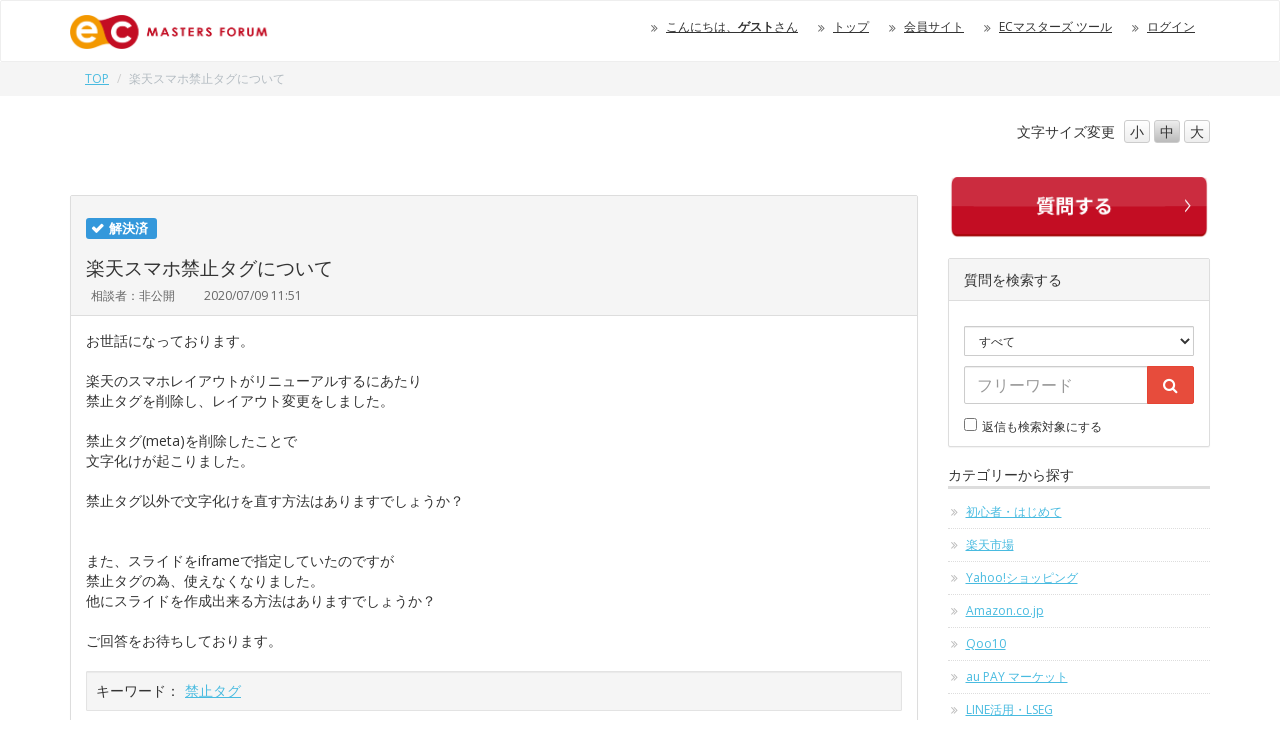

--- FILE ---
content_type: text/html; charset=UTF-8
request_url: https://forum.ec-masters.net/post_view.php?id=15247
body_size: 39750
content:
<!DOCTYPE html>
<html>
<head prefix="og: https://ogp.me/ns#">
<!-- Google Tag Manager -->
<script>(function(w,d,s,l,i){w[l]=w[l]||[];w[l].push({'gtm.start':
new Date().getTime(),event:'gtm.js'});var f=d.getElementsByTagName(s)[0],
j=d.createElement(s),dl=l!='dataLayer'?'&l='+l:'';j.async=true;j.src=
'https://www.googletagmanager.com/gtm.js?id='+i+dl;f.parentNode.insertBefore(j,f);
})(window,document,'script','dataLayer','GTM-WV8XQ2CQ');</script>
<!-- End Google Tag Manager -->

<!-- Google Tag Manager -->
<script>(function(w,d,s,l,i){w[l]=w[l]||[];w[l].push({'gtm.start':
new Date().getTime(),event:'gtm.js'});var f=d.getElementsByTagName(s)[0],
j=d.createElement(s),dl=l!='dataLayer'?'&l='+l:'';j.async=true;j.src=
'https://www.googletagmanager.com/gtm.js?id='+i+dl;f.parentNode.insertBefore(j,f);
})(window,document,'script','dataLayer','GTM-MCV4ZPNW');</script>
<!-- End Google Tag Manager -->


<meta charset="utf-8">
<meta http-equiv="X-UA-Compatible" content="IE=edge">
<meta name="viewport" content="width=device-width, initial-scale=1">
<meta name="description" content="">
<meta name="author" content="EC MASTERS">

<meta property="og:url" content="https://forum.ec-masters.net/forum_index.php" />
<meta property="og:type" content="website" />
<meta property="og:title" content="ECマスターズフォーラム" />
<meta property="og:description" content="ネットショップ運営者ためのお悩み解決掲示板" />
<meta property="og:site_name" content="ECマスターズフォーラム" />
<meta property="og:image" content="https://forum.ec-masters.net/img/logo.png" />

<title>楽天スマホ禁止タグについて｜ECマスターズ フォーラム</title>

<!-- Google tag (gtag.js) --><script async src="https://www.googletagmanager.com/gtag/js?id=G-DJMHV13DJB"></script>
<script>
window.dataLayer = window.dataLayer || [];
function gtag(){dataLayer.push(arguments);}
gtag('js', new Date());
gtag('config', 'G-DJMHV13DJB');
</script>
<!-- Ptengine Tag -->
<script type="text/javascript" src="https://js.ptengine.jp/4a15d4fd.js"></script>
<!-- End Ptengine Tag -->
<link href="css/bootstrap.css" rel="stylesheet" type="text/css">
<link href="css/view_add_style.css" rel="stylesheet" type="text/css">
<link href="css/font-awesome.min.css" rel="stylesheet" type="text/css">
<style>
@media(min-width:768px){div.spoldnewlink{display: none !important;}}
@media(max-width:767px){div.pcoldnewlink{display: none !important;}}

span.label.ic04 {background-color: #3D8B40;}
span.label.ic04:before {font-family:FontAwesome; content:'\f05e';color:#fff; display: block; width: -1em; height: 1em; position: absolute; left: 5px; top: 3px;}
span.label.ic05 {background-color: #FE4CDA;}
span.label.ic05:before {font-family:FontAwesome; content:'\f112';color:#fff; display: block; width: -1em; height: 1em; position: absolute; left: 5px; top: 3px;}
span.label.ic06 {background-color: #008080;}
span.label.ic06:before {font-family:FontAwesome; content:'\f118';color:#fff; display: block; width: -1em; height: 1em; position: absolute; left: 5px; top: 3px;}
span.label.ic07 {background-color: #C000C0;}
span.label.ic07:before {font-family:FontAwesome; content:'\f05a';color:#fff; display: block; width: -1em; height: 1em; position: absolute; left: 5px; top: 6px;}
span.label.ic08 {background-color: #C00000;}
span.label.ic08:before {font-family:FontAwesome; content:'\f05a';color:#fff; display: block; width: -1em; height: 1em; position: absolute; left: 5px; top: 6px;}


// tab-listを<a href対応に
.tab-list {
  display: flex;
  list-style: none;
  margin: 0;
  padding: 0;
  border-bottom: 1px solid #ddd;
}

.tab-list li {
  flex: 1;
  margin-right: 2px;
  padding: 0;
  font-weight: bold;
  font-size: 1.4rem;
}
.tab-list li a {
    display: block;
    padding: 1rem;
    color: #666;
    text-decoration: none;
    font-weight: bold;
    font-size: 1.4rem;
    background: #f5f5f5;
    transition: all 0.3s ease;
}

.tab-list li a:hover {
    color: #666;
}

.tab-list li.active a {
    background: #f44336;
    color: #fff;
}

table.userlist {
	width:100%;
	border-collapse: collapse;
	text-align: left;
	border-top: 1px dotted #ccc;
}
table.userlist td {
	padding: 20px;
	vertical-align: top;
	border-bottom: 1px dotted #ccc;
}
table.userlist tr:nth-child(2n) {
    background: #F3F3F3;
}

table.userbox {
	width:100%;
	border-collapse: collapse;
	text-align: left;
}
table.userbox td {
	padding: 10px;
	vertical-align: top;
}
table.userbox tr:nth-child(2n) {
    background: none;
}
table.userbox tr{
	border-bottom: 1px dotted #ccc;
}
table.userbox tr:last-child {
    border-bottom: none;
}

tr.userboxlast td.userboxlast{
	border-bottom: none;
}

div.ecmbtn {
    border-radius: 10px 10px 10px 10px;
    padding:10px 0px;
    text-align:center;
    border:solid 1px #CCCCCC;
    width:100%;
    font-size:150%;
    margin-bottom:1em;
    background-color:#FFFFFF;
}
div.ecmbtn:hover {
	background-color:#CCCCCC;
	cursor : pointer;
}

.logo{
	height:34px;
}
</style>
<link href="css/custom.20180508.css" rel="stylesheet" type="text/css">
<script type="application/ld+json">
{
	"@context": "https://schema.org",
	"@type": "QAPage",
    "mainEntity": {
		"@type": "Question",
		"name": "楽天スマホ禁止タグについて",
		"text": "お世話になっております。楽天のスマホレイアウトがリニューアルするにあたり禁止タグを削除し、レイアウト変更をしました。禁止タグ(meta)を削除したことで文字化けが起こりました。禁止タグ以外で文字化けを直す方法はありますでしょうか？また、スライドをiframeで指定していたのですが禁止タグの為、使えなくなりました。他にスライドを作成出来る方法はありますでしょうか？ご回答をお待ちしております。",
		"answerCount": 3,
		"upvoteCount": 0,
		"dateCreated": "2020-07-09T11:51:51Z",
		"datePublished": "2020-07-09T11:51:51Z",
		"dateModified": "2020-07-09T16:05:59Z",
		"suggestedAnswer": [
			{
				"@type": "Answer",
				"text": "ECマスターズの伊藤です。&gt; 禁止タグ(meta)を削除したことで&gt; 文字化けが起こりました。&gt;&gt; 禁止タグ以外で文字化けを直す方法はありますでしょうか？実際のページを確認させていただきたいと思いますので、ページのURLをご連絡いただけますでしょうか。&gt; また、スライドをiframeで指定していたのですが&gt; 禁止タグの為、使えなくなりました。&gt; 他にスライドを作成出来る方法はありますでしょうか？スライドを引き続きご利用いただく方法は、現在のところございませんので、タイル形式で並べるなど、[スマートフォン デザイン設定] スマートフォン用入力項目で利用できるタグhttps://navi-manual.faq.rakuten.net/design/000009463を使用したレイアウトに、変更をお願いいたします。",
				"dateCreated": "2020-07-09T14:30:34Z",
				"upvoteCount": 1,
				"url": "https://forum.ec-masters.net/post_view.php?id=15247#reply50221"
			}, 
			{
				"@type": "Answer",
				"text": "回答ありがとうございます。こちらは現在作成中のページになります。https//www.rakuten.ne.jp/gold/SHOP-URL/sptop.htmlスライドの件は他の店舗様のページを見ながら今後どうするか考えてたいと思います。ありがとうございました。引き続き文字化けの件宜しくお願いします。",
				"dateCreated": "2020-07-09T14:44:23Z",
				"upvoteCount": 0,
				"url": "https://forum.ec-masters.net/post_view.php?id=15247#reply50222"
			}, 
			{
				"@type": "Answer",
				"text": "ECマスターズの伊藤です。&gt; こちらは現在作成中のページになります。&gt; https//www.rakuten.ne.jp/gold/SHOP-URL/sptop.htmlご連絡ありがとうございます。いただきましたページですが、GOLDにアップしていただいているページとなりますので、タグの修正の必要はございません。また、上記のページないであれば、iframeも、引き続きご利用いただくことができます。修正が必要な箇所は、RMSよりご登録いただく、下記の箇所となっていおります。店舗設定 ＞ デザイン設定 ＞トップページ編集・トップ説明文(1)・トップ説明文(2)店舗設定 ＞ デザイン設定 ＞ 商品ページ共通パーツ設定・商品ページ共通説明文店舗設定 ＞ デザイン設定 ＞ カテゴリページ共通パーツ設定・カテゴリページ共通説明文店舗設定 ＞ 商品登録・更新 ＞ 各商品・スマートフォン用商品説明文店舗設定 ＞ 商品登録・更新 ＞ 店舗内カテゴリ設定 ＞ 各カテゴリ・スマートフォン用カテゴリ説明文",
				"dateCreated": "2020-07-09T16:05:59Z",
				"upvoteCount": 0,
				"url": "https://forum.ec-masters.net/post_view.php?id=15247#reply50224"
			}
		]
	}
}
</script>
<!--[if lt IE 9]>
<script src="//oss.maxcdn.com/html5shiv/3.7.2/html5shiv.min.js"></script>
<script src="//oss.maxcdn.com/respond/1.4.2/respond.min.js"></script>
<![endif]-->
<script src="//code.jquery.com/jquery-1.11.3.min.js"></script>
<script src="js/bootstrap.min.js"></script>

<script type="text/javascript">
$(function() {
    var topBtn = $('#pagetop');    
    topBtn.hide();
    $(window).scroll(function () {
        if ($(this).scrollTop() > 500) {
            topBtn.fadeIn();
        } else {
            topBtn.fadeOut();
        }
    });
    topBtn.click(function () {
        $('body,html').animate({
            scrollTop: 0
        }, 500);
        return false;
    });
});
</script>
<script src="//cdnjs.cloudflare.com/ajax/libs/jquery-cookie/1.4.1/jquery.cookie.min.js"></script>
<script src="js/fontsize.js"></script>
<script id='sc_access_analysis' src='https://sales-crowd.jp/js/sc-web-access-analysis.js' data-token='82d8130e8246e61583e1ada830edcd5af62c82e37cfccfe3c93a4c9af70d733e'></script>
</head>

<body class="no-thank-yu qList popular">

<!-- Google Tag Manager (noscript) -->
<noscript><iframe src="https://www.googletagmanager.com/ns.html?id=GTM-WV8XQ2CQ"
height="0" width="0" style="display:none;visibility:hidden"></iframe></noscript>
<!-- End Google Tag Manager (noscript) -->

<!-- Google Tag Manager (noscript) -->
<noscript><iframe src="https://www.googletagmanager.com/ns.html?id=GTM-MCV4ZPNW"
height="0" width="0" style="display:none;visibility:hidden"></iframe></noscript>
<!-- End Google Tag Manager (noscript) -->
<div id="top" class="wrapper">

<header>
<div class="nav">
<div class="navbar navbar-default">
<div id="headline">
<div class="container">
<div class="navbar-header">
<button type="button" class="navbar-toggle" data-toggle="collapse" data-target="#gnavi">
<span class="sr-only">メニュー</span>
<span class="nav-icon">MENU</span>
</button>
<a href="forum_index.php" class="navbar-brand"><img class="logo" height="34" src="img/logo.png" alt="ECマスターズ フォーラム"></a>
</div><!-- /.navbar-header -->
<div id="gnavi" class="collapse navbar-collapse">
<ul class="nav navbar-nav navbar-right">
	<li class="hidden-sm hidden-xs"><a href="#">こんにちは、<strong>ゲスト</strong>さん</a></li>	<li><a href="forum_index.php">トップ</a></li>
	<li><a href="https://club.ec-masters.net/">会員サイト</a></li>	<li class="visible-xs"><a href="new_quest.php">新着質問</a></li>
	<li class="visible-xs"><a href="new_comment.php">新着回答</a></li>
	<li class="visible-xs"><a href="popular.php">人気の質問</a></li>
	<li class="visible-xs"><a href="new_solv.php">解決済</a></li>
	<li class="visible-xs"><a href="unsolv.php">受付中</a></li>
	<li class="visible-xs"><a href="nocomment.php">未回答</a></li>
	<li class="visible-xs"><a href="user_post.php">質問・返信の一覧</a></li>
	<li class="visible-xs"><a href="favorite_list.php">お気に入り</a></li>
	<li class="visible-xs"><a href="forum_modify.php">ニックネーム変更</a></li>
	<li class="visible-xs"><a href="//tool.ec-masters.net/email.php">E-mailアドレス変更</a></li>
	<li class="visible-xs"><a href="//tool.ec-masters.net/password.php">パスワード変更</a></li>
	<li><a href="//tool.ec-masters.net/home.php">ECマスターズ ツール</a></li>	<li><a href="https://tool.ec-masters.net/login.php?redirect=https%3A%2F%2Fforum.ec-masters.net%2Fpost_view.php%3Fid%3D15247">ログイン</a></li>
</ul>
</div><!-- /#gnavi -->
</div><!-- /.navbar -->
</div><!-- /.nav -->

</div><!-- /.container -->
</div><!-- /.headline -->
<div class="breadcrumb_wrap hidden-xs">
<div class="container">
<ol class="breadcrumb">
<li><a href="forum_index.php">TOP</a></li>
<li class="active">楽天スマホ禁止タグについて</li>
</ol><!-- /#breadcrumb -->
</div><!-- /.container -->
</div><!-- /.breadcrumb_wrap -->
</header> 
<div class="container">
<script>
function settopskin()
{
    document.cookie = "skin=v21;";
    window.location = "forum_index_new.php";
}
</script>
<div class="row">
<div class="col-sm-3 col-sm-offset-9 fontsizebtn">

<ul id="fontSize" class="list-inline text-right">
<li>文字サイズ<span class="hidden-sm">変更</span></li>
<li class="changeBtn">小</li>
<li class="changeBtn">中</li>
<li class="changeBtn">大</li>
</ul>
</div>
</div><div class="row">
<div class="col-sm-9 maincon">
<!-- Revive Adserver Asynchronous JS Tag - Generated with Revive Adserver v5.0.0 --><ins data-revive-zoneid="7" data-revive-id="24b2e777c201256180943ae67fa7696d"></ins><script async src="//ads.ec-masters.net/www/delivery/asyncjs.php"></script><br><br>
<div class="panel panel-default postowner">
<div class="panel-heading">
<div class="q_status"><span class="label ic03">解決済</span></div><h2>楽天スマホ禁止タグについて</h2><ul class="list-inline excerpt"><li class="q_name">相談者：非公開</li>
<li class="q_date">2020/07/09 11:51<!-- <img src="img/mark_solved.png">　<a href="#reply"><img src="img/btn_post_comment_s.png" /></a>--></li>
</ul>
</div>
<div class="panel-body">
<div class="madjust breakword">お世話になっております。<br /><br />楽天のスマホレイアウトがリニューアルするにあたり<br />禁止タグを削除し、レイアウト変更をしました。<br /><br />禁止タグ(meta)を削除したことで<br />文字化けが起こりました。<br /><br />禁止タグ以外で文字化けを直す方法はありますでしょうか？<br /><br /><br />また、スライドをiframeで指定していたのですが<br />禁止タグの為、使えなくなりました。<br />他にスライドを作成出来る方法はありますでしょうか？<br /><br />ご回答をお待ちしております。</div><div class="well well-sm keyword">キーワード：<a href="keyword.php?id=6612">禁止タグ</a></div><div style="text-align:right; margin-top:1em;">
<link href="css/view_add_style.css" rel="stylesheet" type="text/css">
<link rel="stylesheet" href="//ajax.googleapis.com/ajax/libs/jqueryui/1.8.7/themes/smoothness/jquery-ui.css" type="text/css" media="all" /> 
<style>
img.gyazo {
	border: 1px solid #ccc;
	width: 100%;
	max-width: 500px;
}
</style>
    <script>
        $(document).ready(function() {
            let voteCount = 0; // 投票カウント
            const defaultIcon = "img/icon1.svg";
            const hoverIcon = "img/icon1-hover.svg";
            $(".vote-button").click(function() {
                let icon = $(this).find("img"); // 直接 img タグを取得
    
                if ($(this).hasClass("voted")) {
                    // 削除
                    var vote = -1;
                    // 解除処理
                    voteCount--;
                    $(this).removeClass("voted").css({
                        "background": "linear-gradient(to bottom, #ffffff, #f5f5f5)",
                        "color": "#e74c3c",
                        "box-shadow": "0px 1px 1px rgba(0, 0, 0, 0.1)" // 影を戻す
                    });
                    icon.attr("src", defaultIcon + "?" + new Date().getTime()); // アイコンを元に戻す（キャッシュ対策）
                } else {
                    // 投票
                    var vote = 1;
                    // 投票処理
                    voteCount++;
                    $(this).addClass("voted").css({
                        "background": "#f7f7f7",
                        "color": "#888",
                        "box-shadow": "none" // 影を消す
                    });
                    icon.attr("src", hoverIcon + "?" + new Date().getTime()); // アイコンを変更（キャッシュ対策）
                }
                $.ajax({
                   url: 'https://forum.ec-masters.net/post_vote.php',
                   type:'POST',
                   dataType: 'json',
                   data : {vote: vote, uid: 0, pid: 15247},
                   timeout:3000,
                }).done(function(data) {
                   alert("ok");
                }).fail(function(XMLHttpRequest, textStatus, errorThrown) {
//                 alert("error");
                });
    
                // 表示の更新
                if (voteCount > 0) {
                    $(".vote-count").text(voteCount); // 人数更新
                    $(".vote-count-text").show();
                } else {
                    $(".vote-count-text").hide();
                }
            });
        });
    </script>
    <script>
        $(document).ready(function() {
        $(".reaction-button").one("click", function() { // 1回だけ押せるように .one() を使用
		var data = "";
		var res_vote = 0;
		var thanks_vote = 0;
        let $btn = $(this);
        let btnId = $btn.attr("id"); // どっちが押されたか判別
        let countSpan = $btn.find(".reaction-count");
        let currentCount = parseInt(countSpan.text(), 10);
        let resSpan = $btn.find(".res-id");
        let resId = parseInt(resSpan.text(), 10);

		if (btnId == "useful-btn")
		{
			res_vote++;
			furl = "res_vote.php";
           	data = {vote: res_vote, uid: 0, pid: 15247, rid: resId};
		}
		else
		{
			thanks_vote++;
			furl = "thanks_vote.php";
           	data = {vote: thanks_vote, uid: 0, pid: 15247, rid: resId};
		}

        $.ajax({
           url: 'https://forum.ec-masters.net/'+furl+'',
           type:'POST',
           dataType: 'json',
           data : data,
           timeout:3000,
        }).done(function(data) {
           alert("ok");
        }).fail(function(XMLHttpRequest, textStatus, errorThrown) {
//         alert("error");
        });

        // カウントを1増やす
        currentCount++;
        countSpan.text(currentCount);

        // ボタンを無効化（押せなくする）
        $(this).addClass("disabled");
    });
});
    </script>

<script src="//ajax.aspnetcdn.com/ajax/jQuery/jquery-1.5.min.js" type="text/javascript"></script>
<script src="//ajax.googleapis.com/ajax/libs/jqueryui/1.8.9/jquery-ui.min.js" type="text/javascript"></script>
<script>
function deleteimg(id){
	ret = confirm("画像を削除します。よろしいですか？");
	if (ret == true){
		document.qform.deleteimg.value = id;
		document.qform.submit();
	}
}
function deletefile(id){
	ret = confirm("ファイルを削除します。よろしいですか？");
	if (ret == true){
		document.qform.deletefile.value = id;
		document.qform.submit();
	}
}
/*function modifydeleteimg(id,no){
	ret = confirm("画像を削除して投稿を修正します。よろしいですか？");
	if (ret == true){
		if (no == 0)
			document.qform.deleteimg0.value = id;
		if (no == 1)
			document.qform.deleteimg1.value = id;
		if (no == 2)
			document.qform.deleteimg2.value = id;
		document.qform.submit();
	}
}
function deletereturn(){
	document.qform.return.value = "";
}*/
function openAsDialog(url) {
	var spflg = false;
	if (window.matchMedia && window.matchMedia('(max-width: 728px)').matches)
		spflg = true;
    var iframeStyle = 'min-width     : 100%; ' +
                      'height        : 100%; ' +
                      'padding-top   : 0.2em; ' +
                      'padding-right : 0; ' +
                      'padding-bottom: 0.8em; ' +
                      'padding-left  : 0;';
    var iframe = $('<iframe frameborder="0" src="' + url + '" style="' + iframeStyle + '"></iframe>');

    var dialogOptions = {
        width : (spflg ? 340 : 640),
        height: 480,
        title : '投稿内容について報告する',
        modal : true
    };
    iframe.dialog(dialogOptions);
}
</script>

<p><a onclick="openAsDialog('wrong.php?id=15247')" style="color:#888888;"><span style="cursor:pointer;">投稿内容について報告する</span></a></p></div>
                            <div class="vote-container">
                                <div style="height:28px;">
                                    <span class="vote-count-text" style="display: none;"><img src="img/icon2.svg"><span class="red"><span class="vote-count">0</span>人</span>がこの質問の回答を知りたがっています</span>
                                </div>
                              </div>
</div>
<hr /><div style="text-align:center; margin:3.5em;">このフォーラムへの質問は終了しました<div style="margin-top:2.5em;"><a href="forum_post.php?ref=15247">このテーマに関連する質問をする</a></div>
<div style="margin:1em;"><a href="forum_post.php">別のテーマで新規に質問する</a></div></div><div class="panel-footer clearfix">
<ul class="list-inline excerpt pull-left">
<li class="q_cat"><span class="hidden-xs">カテゴリ：</span><a href="category.php?id=1">楽天市場</a></li>
<li class="q_reply"><img src="img/balloon.svg" alt="">3</li>
<!--<li class="q_metoo">Me too度：0</li>-->
</ul>
<div class="pull-right evaluation"></div>
</div>
</div>
<!-- <div class="panel panel-default admid">
  <div class="container-fluid">
    <div class="row">
      <div class="col-sm-5 admid-thumbnail">
        <a href="https://lp.ureru.co.jp/d/realseminar20250514_nec">
          <img src="https://club.ec-masters.net/swfu/d/auto-a24DR1.png">
        </a>
      </div>
      <div class="col-sm-7">
        <div class="admid-title">今気になってる疑問、<br> セミナーに参加すれば解決するかも！？</div>
        <div class="admid-body">
ネットショップでお悩みがある方はまずはセミナーへご参加ください！
        </div>
        <div class="admid-button text-right">
          <a class="btn btn-warning" href="https://lp.ureru.co.jp/d/realseminar20250514_nec">
          セミナー詳細はこちら
          </a>
        </div>
      </div>
    </div>
  </div>
</div> --!>

<!-- <div class="panel panel-default admid">
  <div class="container-fluid">
    <div class="row">
      <div class="col-sm-5 admid-thumbnail">
        <section class="youtube" style="position: relative; width: 100%; height:0px;padding-top: 56.25%;">
            <iframe src="https://www.youtube.com/embed/?list=PLSlv7zOjZOOhxm1rvIFhsacRIiwHyNsYH" style="position: absolute;top: 0;left: 0;width: 100%;height: 100%;"></iframe>
        </section>
      </div>
      <div class="col-sm-7">
        <div class="admid-title">広告０円で楽天の売上アップ続出！<br> ECマスターズチャンネルをチェック！</div>
        <div class="admid-body">
総視聴回数15万回突破！<br>最新の対策事例やSALE対策など、売上にお困りの方はぜひご視聴ください！
        </div>
        <div class="admid-button text-right">
          <a class="btn btn-warning" href="https://club.ec-masters.net/fwd3/ecmasterschannel">
          ご視聴はこちら
          </a>
        </div>
      </div>
    </div>
  </div>
</div> -->

<style>
  .admid { margin: 2rem auto; padding-top: 15px; }
  .admid .row { padding-bottom: 15px; }
  .admid-thumbnail img { width: 100%; }
  .admid-title { font-size: 2.5rem; font-weight: 700; line-height: 1.5; color: #dc143c; margin-bottom: 1rem; }
  .admid .btn { margin-bottom: 0; }
</style><div class="row"><br /></div><div id="reply50221" name="reply50221" class="panel panel-warning responder">
			<div class="panel-heading">
<div class="panel-title">
<ul class="list-inline excerpt">
<li class="q_name">返信者：非公開</li>
<li class="q_date">2020/07/09 14:30</li><!--</td></table>--></ul>
</div>
</div>
<div class="breakword panel-body">ECマスターズの伊藤です。<br /><br />&gt; 禁止タグ(meta)を削除したことで<br />&gt; 文字化けが起こりました。<br />&gt;<br />&gt; 禁止タグ以外で文字化けを直す方法はありま………（省略）………<br /><div style="text-align:center;margin-top:1em;"><a href="https://ec-masters.net/lp/ecgoplan" onClick="ga('send','event','forum','click','15247');"　target="_blank"><img src="https://club.ec-masters.net/swfu/d/forum_btn1.png" style="max-width:300px;"></a></div><div class="clearfix">
<div class="pull-left"></div></div>
</div>
</div><div id="reply50222" name="reply50222" class="panel panel-warning responder">
			<div class="panel-heading">
<div class="panel-title">
<ul class="list-inline excerpt">
<li class="q_name">返信者：非公開<span>（質問者）</span></li>
<li class="q_date">2020/07/09 14:44</li><!--</td></table>--></ul>
</div>
</div>
<div class="breakword panel-body">回答ありがとうございます。<br /><br />こちらは現在作成中のページになります。<br />https//www.rakuten.ne.jp/gold/SHOP-URL/spt………（省略）………<br /><div style="text-align:center;margin-top:1em;"><a href="https://ec-masters.net/lp/ecgoplan" onClick="ga('send','event','forum','click','15247');"　target="_blank"><img src="https://club.ec-masters.net/swfu/d/forum_btn1.png" style="max-width:300px;"></a></div><div class="clearfix">
<div class="pull-left"></div></div>
</div>
</div><div id="reply50224" name="reply50224" class="panel panel-warning responder">
			<div class="panel-heading">
<div class="panel-title">
<ul class="list-inline excerpt">
<li class="q_name">返信者：非公開</li>
<li class="q_date">2020/07/09 16:05</li><!--</td></table>--></ul>
</div>
</div>
<div class="breakword panel-body">ECマスターズの伊藤です。<br /><br />&gt; こちらは現在作成中のページになります。<br />&gt; https//www.rakuten.ne.jp/gold/SHOP-URL………（省略）………<br /><div style="text-align:center;margin-top:1em;"><a href="https://ec-masters.net/lp/ecgoplan" onClick="ga('send','event','forum','click','15247');"　target="_blank"><img src="https://club.ec-masters.net/swfu/d/forum_btn1.png" style="max-width:300px;"></a></div><div class="clearfix">
<div class="pull-left"></div></div>
</div>
</div><!-- Revive Adserver JavaScriptタグ - Generated with Revive Adserver v5.0.0 -->
<script type='text/javascript'><!--//<![CDATA[
   var m3_u = (location.protocol=='https:'?'https://ads.ec-masters.net/www/delivery/ajs.php':'http://ads.ec-masters.net/www/delivery/ajs.php');
   var m3_r = Math.floor(Math.random()*99999999999);
   if (!document.MAX_used) document.MAX_used = ',';
   document.write ("<scr"+"ipt type='text/javascript' src='"+m3_u);
   document.write ("?zoneid=20&amp;target=_blank&amp;block=1");
   document.write ('&amp;cb=' + m3_r);
   if (document.MAX_used != ',') document.write ("&amp;exclude=" + document.MAX_used);
   document.write (document.charset ? '&amp;charset='+document.charset : (document.characterSet ? '&amp;charset='+document.characterSet : ''));
   document.write ("&amp;loc=" + escape(window.location));
   if (document.referrer) document.write ("&amp;referer=" + escape(document.referrer));
   if (document.context) document.write ("&context=" + escape(document.context));
   if (document.mmm_fo) document.write ("&amp;mmm_fo=1");
   document.write ("'><\/scr"+"ipt>");
//]]>--></script><noscript><a href='http://ads.ec-masters.net/www/delivery/ck.php?n=ad1355c2&amp;cb=INSERT_RANDOM_NUMBER_HERE' target='_blank'><img src='http://ads.ec-masters.net/www/delivery/avw.php?zoneid=20&amp;cb=INSERT_RANDOM_NUMBER_HERE&amp;n=ad1355c2' border='0' alt='' /></a></noscript><div style="text-align:center; margin:3.5em;">このフォーラムへの質問は終了しました<div style="margin-top:2.5em;"><a href="forum_post.php?ref=15247">このテーマに関連する質問をする</a></div>
<div style="margin:1em;"><a href="forum_post.php">別のテーマで新規に質問する</a></div></div>
</div><!-- /.col -->
<div class="col-sm-3 sidebar">
<!-- 広告 -->

<!-- 300x175バナー-->
<!-- Revive Adserver Asynchronous JS Tag - Generated with Revive Adserver v5.0.0 -->
<div class="square_banner">
<ins data-revive-zoneid="2" data-revive-id="24b2e777c201256180943ae67fa7696d"></ins>
<script async src="//ads.ec-masters.net/www/delivery/asyncjs.php"></script>
</div>

<!-- 右下のバナー設定 -->
  <div id="revive-float" class="revive-float" aria-live="polite">
    <ins data-revive-zoneid="55" data-revive-id="24b2e777c201256180943ae67fa7696d"></ins>
    <script async src="https://ads.ec-masters.net/www/delivery/asyncjs.php"></script>
    <button type="button" class="revive-close" aria-label="バナーを閉じる">×</button>
  </div>
  <script>
    // 閉じるボタン
    document.addEventListener('click', function(e){
      if(e.target.closest('.revive-close')){
        var box = document.getElementById('revive-float');
        if (box) box.style.display = 'none';
      }
    });
  </script>
<style>
#revive-float {
  position: fixed !important;
  right: 16px !important;
  bottom: 16px !important;
  top: auto !important;
  z-index: 9999;
  border-radius: 12px;
  overflow: hidden;
}

/* 閉じるボタン */
#revive-float .revive-close {
  position: absolute;
  top: 0;
  right: 0;
  width: 28px;
  height: 28px;
  border-radius: 14px;
  border: none;
  background: rgba(0,0,0,.6);
  color: #fff;
  font-size: 16px;
  line-height: 28px;
  text-align: center;
  cursor: pointer;
}

/* スマホの場合は非表示 */
@media (max-width: 767px) {
  #revive-float {
    display: none !important;
  }
}
</style>

<!-- 会員登録して質問する -->
<div class="whitepaper">
<a href="https://ec-masters.net/lp/forum_experience?utm_campaign=forum&utm_source=google&utm_medium=rignt_navi" target="_blank" class="InformationRequest"><img src="https://club.ec-masters.net/swfu/d/forum_btn2.png" width="100%";></a>
</div>

<style>
.square_banner,.whitepaper {
  text-align: center;
  margin-bottom: 20px;
}

/* ===== モバイル表示 ===== */
@media (max-width: 768px) {
    /* サイド広告・資料請求 */
    .col-sm-3.sidebar ins a,
    .InformationRequest{
        text-align:center;
        display:block;
    }
    .col-sm-3.sidebar ins a img,
    .InformationRequest img {
        width: 100%;
        max-width:300px;
    }
}
</style>
<!-- new  added  yamaoka --><div class="panel panel-default sidebox">
<div class="panel-heading">質問を検索する</div>
<div class="panel-body">
<form id="searchform" action="search.php" method="get" onsubmit="ga('send','event','search','click',document.querySelector('#searchform #searchword').value, 1);">
<div class="form-group form-group-sm">
<select name="c" class="form-control">
<option value="0" selected="selected">すべて</option><option value="18">初心者・はじめて</option><option value="1">楽天市場</option><option value="3">Yahoo!ショッピング</option><option value="2">Amazon.co.jp</option><option value="12">Qoo10</option><option value="10">au PAY マーケット</option><option value="29">LINE活用・LSEG</option><option value="31">RPP運用自動化ツール「RAT」</option><option value="32">らくらくーぽん</option><option value="33">最強配送ラベル（配送品質向上制度）</option><option value="11">ポンパレモール</option><option value="4">会員専用ツール</option><option value="8">本店サイト</option><option value="27">共通の送料込みライン</option><option value="13">ツール設置・利用</option><option value="17">ECステーション</option><option value="20">海外進出</option><option value="21">マッチング・コラボレーション</option><option value="24">楽天ペイ</option><option value="25">RPP攻略ツール情報交換</option><option value="22">商品画像登録ガイドライン</option><option value="30">ツール改善コミュニティ</option><option value="34">RPA</option><option value="15">業者営業情報・相談</option><option value="14">システム導入支援</option><option value="28">会計・経理相談</option><option value="6">作業効率化</option><option value="26">EC MASTERS LABS</option><option value="9">パソコントラブル</option><option value="35">サポートレター</option><option value="7">その他</option></select>
</div><!-- /.form-group -->
<div class="form-group">
<div class="input-group">
<input type="text" id="searchword" name="id" value="" class="form-control" placeholder="フリーワード">
<span class="input-group-btn">
<button class="btn btn-danger" type="submit"><i class="fa fa-search" aria-hidden="true"></i></button>
</span>
</div>
</div><!-- /.form-group -->
<div class="form-group form-group-sm text-left">
<input type="checkbox" name="r" value="1">返信も検索対象にする
</div><!-- /.form-group -->
</form>
</div><!-- /.panel-body -->
</div><!-- /.panel -->


<div class="cat_menu sidebox">
</div><!-- /.cat_menu -->


<div class="my_menu sidebox">
<h4>カテゴリーから探す</h4>
<ul class="list-unstyled">
<li><a href="category.php?id=18" onclick="ga('send','event','category','click','18', 1);">初心者・はじめて</a></li><li><a href="category.php?id=1" onclick="ga('send','event','category','click','1', 1);">楽天市場</a></li><li><a href="category.php?id=3" onclick="ga('send','event','category','click','3', 1);">Yahoo!ショッピング</a></li><li><a href="category.php?id=2" onclick="ga('send','event','category','click','2', 1);">Amazon.co.jp</a></li><li><a href="category.php?id=12" onclick="ga('send','event','category','click','12', 1);">Qoo10</a></li><li><a href="category.php?id=10" onclick="ga('send','event','category','click','10', 1);">au PAY マーケット</a></li><li><a href="category.php?id=29" onclick="ga('send','event','category','click','29', 1);">LINE活用・LSEG</a></li><li><a href="category.php?id=31" onclick="ga('send','event','category','click','31', 1);">RPP運用自動化ツール「RAT」</a></li><li><a href="category.php?id=32" onclick="ga('send','event','category','click','32', 1);">らくらくーぽん</a></li><li><a href="category.php?id=33" onclick="ga('send','event','category','click','33', 1);">最強配送ラベル（配送品質向上制度）</a></li><li><a href="category.php?id=11" onclick="ga('send','event','category','click','11', 1);">ポンパレモール</a></li><li><a href="category.php?id=4" onclick="ga('send','event','category','click','4', 1);">会員専用ツール</a></li><li><a href="category.php?id=8" onclick="ga('send','event','category','click','8', 1);">本店サイト</a></li><li><a href="category.php?id=27" onclick="ga('send','event','category','click','27', 1);">共通の送料込みライン</a></li><li><a href="category.php?id=13" onclick="ga('send','event','category','click','13', 1);">ツール設置・利用</a></li><li><a href="category.php?id=17" onclick="ga('send','event','category','click','17', 1);">ECステーション</a></li><li><a href="category.php?id=20" onclick="ga('send','event','category','click','20', 1);">海外進出</a></li><li><a href="category.php?id=21" onclick="ga('send','event','category','click','21', 1);">マッチング・コラボレーション</a></li><li><a href="category.php?id=24" onclick="ga('send','event','category','click','24', 1);">楽天ペイ</a></li><li><a href="category.php?id=25" onclick="ga('send','event','category','click','25', 1);">RPP攻略ツール情報交換</a></li><li><a href="category.php?id=22" onclick="ga('send','event','category','click','22', 1);">商品画像登録ガイドライン</a></li><li><a href="category.php?id=30" onclick="ga('send','event','category','click','30', 1);">ツール改善コミュニティ</a></li><li><a href="category.php?id=34" onclick="ga('send','event','category','click','34', 1);">RPA</a></li><li><a href="category.php?id=15" onclick="ga('send','event','category','click','15', 1);">業者営業情報・相談</a></li><li><a href="category.php?id=14" onclick="ga('send','event','category','click','14', 1);">システム導入支援</a></li><li><a href="category.php?id=28" onclick="ga('send','event','category','click','28', 1);">会計・経理相談</a></li><li><a href="category.php?id=6" onclick="ga('send','event','category','click','6', 1);">作業効率化</a></li><li><a href="category.php?id=26" onclick="ga('send','event','category','click','26', 1);">EC MASTERS LABS</a></li><li><a href="category.php?id=9" onclick="ga('send','event','category','click','9', 1);">パソコントラブル</a></li><li><a href="category.php?id=35" onclick="ga('send','event','category','click','35', 1);">サポートレター</a></li><li><a href="category.php?id=7" onclick="ga('send','event','category','click','7', 1);">その他</a></li></ul>
</div><!-- /.my_menu -->
</div><!-- /.col -->
</div><!-- /.row -->
</div><!-- /.container -->

<div id="pagetop"><a href="#top"><i class="fa fa-chevron-circle-up fa-3x" aria-hidden="true"></i></a></div>

<footer>
<div class="container clearfix">
<ul class="list-unstyled pull-left">
<li><a href="https://club.ec-masters.net/index.php?ecm-rules">ECマスターズクラブ会員規約</a></li>
</ul>
<ul class="list-unstyled pull-left">
<li><a href="https://club.ec-masters.net/index.php?ecm-privacypolicy">プライバシーポリシー</a></li>
</ul>
<div class="pull-right"><i class="fa fa-copyright"></i>2026 <a href="https://www.ec-masters.co.jp/" target="_blank">日本ECサービス株式会社</a> All Rights Reserved.</div>
</div><!-- /.container -->
</footer>
<!-- add --><script>
  (function(i,s,o,g,r,a,m){i['GoogleAnalyticsObject']=r;i[r]=i[r]||function(){
  (i[r].q=i[r].q||[]).push(arguments)},i[r].l=1*new Date();a=s.createElement(o),
  m=s.getElementsByTagName(o)[0];a.async=1;a.src=g;m.parentNode.insertBefore(a,m)
  })(window,document,'script','https://www.google-analytics.com/analytics.js','ga');

  ga('create', 'UA-56584642-12', 'auto');
  ga('send', 'pageview');
</script><script type="text/javascript">
        window._pt_lt = new Date().getTime();
        window._pt_sp_2 = [];
        _pt_sp_2.push('setAccount,65251b91');
        var _protocol = (("https:" == document.location.protocol) ? " https://" : " http://");
        (function() {
            var atag = document.createElement('script'); atag.type = 'text/javascript'; atag.async = true;
            atag.src = _protocol + 'js.ptengine.jp/pta.js';
            var stag = document.createElement('script'); stag.type = 'text/javascript'; stag.async = true;
            stag.src = _protocol + 'js.ptengine.jp/pts.js';
            var s = document.getElementsByTagName('script')[0];
            s.parentNode.insertBefore(atag, s); s.parentNode.insertBefore(stag, s);
        })();
    </script>
        
	
</div><!-- /#wrapper -->
</body>
</html>